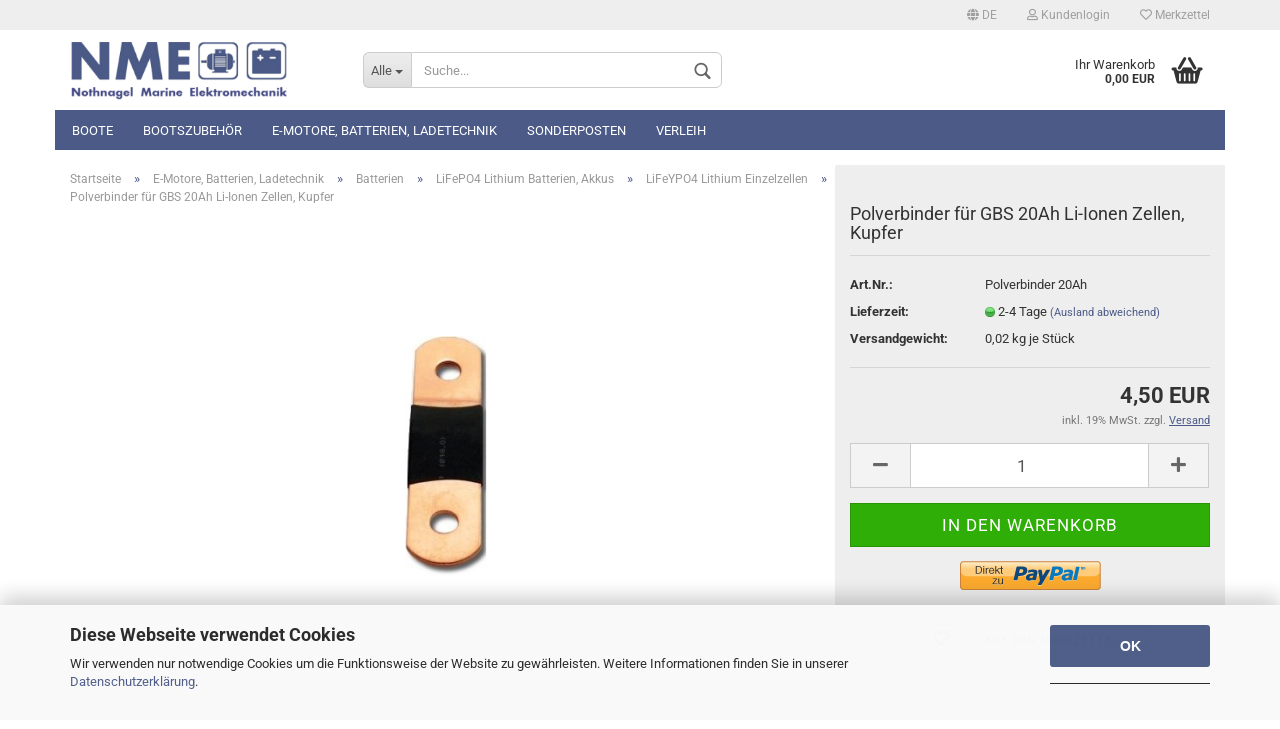

--- FILE ---
content_type: text/html; charset=utf-8
request_url: https://www.nothnagel-marine.de/product_info.php?info=p3852_polverbinder-fuer-gbs-20ah-li-ionen-zellen-kupfer.html
body_size: 13127
content:



	<!DOCTYPE html>
	<html xmlns="http://www.w3.org/1999/xhtml" dir="ltr" lang="de">
		
			<head>
				
						
					<!--
			
					=========================================================
					Shopsoftware by Gambio GmbH (c) 2005-2020 [www.gambio.de]
					=========================================================
			
					Gambio GmbH offers you highly scalable E-Commerce-Solutions and Services.
					The Shopsoftware is redistributable under the GNU General Public License (Version 2) [http://www.gnu.org/licenses/gpl-2.0.html].
					based on: E-Commerce Engine Copyright (c) 2006 xt:Commerce, created by Mario Zanier & Guido Winger and licensed under GNU/GPL.
					Information and contribution at http://www.xt-commerce.com
			
					=========================================================
					Please visit our website: www.gambio.de
					=========================================================
			
					-->
				

                

	

                    
                
	
				
					<meta name="viewport" content="width=device-width, initial-scale=1, minimum-scale=1.0, maximum-scale=1.0, user-scalable=no" />
				
	
				
					<meta http-equiv="Content-Type" content="text/html; charset=utf-8" />
		<meta name="language" content="de" />
		<meta name="keywords" content="Polverbinder für GBS 20Ah Li-Ionen Zellen,  Kupfer" />
		<meta name="description" content="Polverbinder für GBS 20Ah Li-Ionen Zellen,  Kupfer" />
		<title>Nothnagel-Marine-Berlin - Lithium Batterien für Caravan, Elektroboot u. Yacht - Polverbinder für GBS 20Ah Li-Ionen Zellen,  Kupfer</title>
		<meta property="og:title" content="Polverbinder f&uuml;r GBS 20Ah Li-Ionen Zellen,  Kupfer" />
		<meta property="og:site_name" content="Nothnagel-Marine-Berlin - Lithium Batterien f&uuml;r Caravan, Elektroboot u. Yacht" />
		<meta property="og:locale" content="de_DE" />
		<meta property="og:type" content="product" />
		<meta property="og:description" content="Polverbinder für GBS 20Ah Li-Ionen Zellen,  Kupfer, komplett mit Edelstahlschrauben und Federringunterlegscheiben
 " />
		<meta property="og:image" content="https://www.nothnagel-marine.de/images/product_images/info_images/3852_0.jpg" />

				

								
									

				
					<base href="https://www.nothnagel-marine.de/" />
				
	
				
											
							<link rel="shortcut icon" href="https://www.nothnagel-marine.de/images/logos/favicon.ico" type="image/x-icon" />
						
									
	
				
									
	
				
											
							<link id="main-css" type="text/css" rel="stylesheet" href="templates/Honeygrid/main.min.css?bust=1767734226" />
						
									
	
				
					<meta name="robots" content="index,follow" />
		<link rel="canonical" href="https://www.nothnagel-marine.de/product_info.php?language=de&amp;info=p3852_polverbinder-fuer-gbs-20ah-li-ionen-zellen---kupfer.html" />
		<meta property="og:url" content="https://www.nothnagel-marine.de/product_info.php?language=de&amp;info=p3852_polverbinder-fuer-gbs-20ah-li-ionen-zellen---kupfer.html">
		<link rel="alternate" hreflang="x-default" href="https://www.nothnagel-marine.de/product_info.php?language=de&amp;info=p3852_polverbinder-fuer-gbs-20ah-li-ionen-zellen---kupfer.html" />
		<link rel="alternate" hreflang="en" href="https://www.nothnagel-marine.de/product_info.php?language=en&amp;info=p3852_pole-connector-for-gbs-20ah-li-ion-cells--copper.html" />
		<link rel="alternate" hreflang="de" href="https://www.nothnagel-marine.de/product_info.php?language=de&amp;info=p3852_polverbinder-fuer-gbs-20ah-li-ionen-zellen---kupfer.html" />
		
				
	
				
									
				
				
									
			
			</head>
		
		
			<body class="page-product-info"
				  data-gambio-namespace="https://www.nothnagel-marine.de/templates/Honeygrid/assets/javascript/engine"
				  data-jse-namespace="https://www.nothnagel-marine.de/JSEngine/build"
				  data-gambio-controller="initialize"
				  data-gambio-widget="input_number responsive_image_loader transitions header image_maps modal history dropdown core_workarounds anchor"
				  data-input_number-separator=","
					>
		
				
					
				
		




	


	
	
		<div id="outer-wrapper" >
			
				<header id="header" class="navbar">
					
					
																													
																
						





	<div id="topbar-container">
								
		
					
		
		
			<div class="navbar-topbar">
				
					<nav data-gambio-widget="menu link_crypter" data-menu-switch-element-position="false" data-menu-events='{"desktop": ["click"], "mobile": ["click"]}' data-menu-ignore-class="dropdown-menu">
						<ul class="nav navbar-nav navbar-right">

														
							
															
							
							
															
							
							
															

							
															

							
															

															<li class="dropdown navbar-topbar-item first">
									
									
																					
												<a href="#" class="dropdown-toggle" data-toggle-hover="dropdown">

													
														<span class="language-code hidden-xs">
																															
																	<span class="fa fa-globe"></span>
																
																														de
														</span>
													
													
													
														<span class="visible-xs-block"><span class="fa fa-globe"></span>&nbsp;Sprache</span>
													
												</a>
											
																			
				
									<ul class="level_2 dropdown-menu arrow-top">
										<li class="arrow"></li>
										<li>
											
												<form action="/product_info.php?info=p3852_polverbinder-fuer-gbs-20ah-li-ionen-zellen-kupfer.html" method="POST" class="form-horizontal">
													
													
																													
																<div class="form-group">
																	<label for="language-select">Sprache auswählen</label>
																	
	<select name="language" class="form-control" id="language-select">
					
				<option value="de" selected="selected">Deutsch</option>
			
					
				<option value="en">English</option>
			
			</select>

																</div>
															
																											
													
													
																											
													
													
																											
													
													
														<div class="dropdown-footer row">
															<input type="submit" class="btn btn-primary btn-block" value="Speichern" title="Speichern" />
														</div>
													
													
													<input type="hidden" name="info" value="p3852_polverbinder-fuer-gbs-20ah-li-ionen-zellen-kupfer.html"/>
					
												</form>
											
										</li>
									</ul>
								</li>
														
							
																	
										<li class="dropdown navbar-topbar-item">
											<a title="Anmeldung" href="/product_info.php?info=p3852_polverbinder-fuer-gbs-20ah-li-ionen-zellen-kupfer.html#" class="dropdown-toggle" data-toggle-hover="dropdown"><span class="fa fa-user-o"></span>&nbsp;Kundenlogin</a>
											




	<ul class="dropdown-menu dropdown-menu-login arrow-top">
		
			<li class="arrow"></li>
		
		
		
			<li class="dropdown-header hidden-xs">Kundenlogin</li>
		
		
		
			<li>
				<form action="https://www.nothnagel-marine.de/login.php?action=process" method="post" class="form-horizontal">
					<input type="hidden" name="return_url" value="https://www.nothnagel-marine.de/product_info.php?info=p3852_polverbinder-fuer-gbs-20ah-li-ionen-zellen-kupfer.html">
					<input type="hidden" name="return_url_hash" value="d607dd5cbea43f4b0b144995b63c135d4d272dcd330268c5204e3ec0f51ffab2">
					
						<div class="form-group">
							<input autocomplete="username" type="email" id="box-login-dropdown-login-username" class="form-control" placeholder="E-Mail" name="email_address" />
						</div>
					
					
						<div class="form-group">
							<input autocomplete="current-password" type="password" id="box-login-dropdown-login-password" class="form-control" placeholder="Passwort" name="password" />
						</div>
					
					
						<div class="dropdown-footer row">
							
	
								
									<input type="submit" class="btn btn-primary btn-block" value="Anmelden" />
								
								<ul>
									
										<li>
											<a title="Konto erstellen" href="https://www.nothnagel-marine.de/shop.php?do=CreateRegistree">
												Konto erstellen
											</a>
										</li>
									
									
										<li>
											<a title="Passwort vergessen?" href="https://www.nothnagel-marine.de/password_double_opt.php">
												Passwort vergessen?
											</a>
										</li>
									
								</ul>
							
	

	
						</div>
					
				</form>
			</li>
		
	</ul>


										</li>
									
															

							
																	
										<li class="navbar-topbar-item">
											<a href="https://www.nothnagel-marine.de/wish_list.php" title="Merkzettel anzeigen"><span class="fa fa-heart-o"></span>&nbsp;Merkzettel</a>
										</li>
									
															

							
						</ul>
					</nav>
				
			</div>
		
	</div>


					
			
					
						<div class="inside">
				
							<div class="row">
					
								
																																									
									<div class="navbar-header" data-gambio-widget="mobile_menu">
																					
													
		<div id="navbar-brand" class="navbar-brand">
			<a href="https://www.nothnagel-marine.de/" title="Nothnagel-Marine-Berlin - Lithium Batterien für Caravan, Elektroboot u. Yacht">
				<img class="img-responsive" src="https://www.nothnagel-marine.de/images/logos/nme-logo_300x83_logo.png" alt="Nothnagel-Marine-Berlin - Lithium Batterien für Caravan, Elektroboot u. Yacht-Logo">
			</a>
		</div>
	
											
																				
											
	
	
			
	
		<button type="button" class="navbar-toggle" data-mobile_menu-target="#categories .navbar-collapse"
		        data-mobile_menu-body-class="categories-open" data-mobile_menu-toggle-content-visibility>
			<i class="gm-menu"></i>
		</button>
	
	
	
		<button type="button" class="navbar-toggle cart-icon" data-mobile_menu-location="shopping_cart.php">
			<i class="gm-cart-basket"></i>
			<span class="cart-products-count hidden">
				0
			</span>
		</button>
	
	
			
			<button type="button" class="navbar-toggle" data-mobile_menu-target=".navbar-search" data-mobile_menu-body-class="search-open"
					data-mobile_menu-toggle-content-visibility>
				<i class="gm-search"></i>
			</button>
		
	
										
									</div>
								
								
								
																			






	<div class="navbar-search collapse">
		
		
						<p class="navbar-search-header dropdown-header">Suche</p>
		
		
		
			<form action="advanced_search_result.php" method="get" data-gambio-widget="live_search">
		
				<div class="navbar-search-input-group input-group">
					<div class="navbar-search-input-group-btn input-group-btn custom-dropdown" data-dropdown-trigger-change="false" data-dropdown-trigger-no-change="false">
						
						
							<button type="button" class="btn btn-default dropdown-toggle" data-toggle="dropdown" aria-haspopup="true" aria-expanded="false">
								<span class="dropdown-name">Alle</span> <span class="caret"></span>
							</button>
						
						
						
															
									<ul class="dropdown-menu">
																				
												<li><a href="#" data-rel="0">Alle</a></li>
											
																							
													<li><a href="#" data-rel="220">Sonderposten</a></li>
												
																							
													<li><a href="#" data-rel="253">E-Motore, Batterien, Ladetechnik</a></li>
												
																							
													<li><a href="#" data-rel="316">Bootszubehör</a></li>
												
																							
													<li><a href="#" data-rel="317">Boote</a></li>
												
																							
													<li><a href="#" data-rel="318">Verleih</a></li>
												
																														</ul>
								
													
						
						
															
									<select name="categories_id">
										<option value="0">Alle</option>
																																	
													<option value="220">Sonderposten</option>
												
																							
													<option value="253">E-Motore, Batterien, Ladetechnik</option>
												
																							
													<option value="316">Bootszubehör</option>
												
																							
													<option value="317">Boote</option>
												
																							
													<option value="318">Verleih</option>
												
																														</select>
								
													
						
					</div>

					
					<button type="submit" class="gm-search form-control-feedback"></button>
					

					<input type="text" name="keywords" placeholder="Suche..." class="form-control search-input" autocomplete="off" />
					
				</div>
		
				
									<input type="hidden" value="1" name="inc_subcat" />
								
				
					<div class="navbar-search-footer visible-xs-block">
						
							<button class="btn btn-primary btn-block" type="submit">
								Suche...
							</button>
						
						
							<a href="advanced_search.php" class="btn btn-default btn-block" title="Erweiterte Suche">
								Erweiterte Suche
							</a>
						
					</div>
				
				
				<div class="search-result-container"></div>
		
			</form>
		
	</div>


																	
							
								
																			
											
	<div class="custom-container">
		
			<div class="inside">
				
											
							<!--&nbsp;-->
						
									
			</div>
		
	</div>
										
																	
							
								
																			
																						


	<nav id="cart-container" class="navbar-cart" data-gambio-widget="menu cart_dropdown" data-menu-switch-element-position="false">
		
			<ul class="cart-container-inner">
				
					<li>
						<a href="https://www.nothnagel-marine.de/shopping_cart.php" class="dropdown-toggle">
							
								<i class="gm-cart-basket"></i>
								<span class="cart">
									Ihr Warenkorb<br />
									<span class="products">
										0,00 EUR
									</span>
								</span>
							
							
																	<span class="cart-products-count hidden">
										
									</span>
															
						</a>
						
						



	<ul class="dropdown-menu arrow-top cart-dropdown cart-empty">
		
			<li class="arrow"></li>
		
	
		
					
	
		
			<li class="cart-dropdown-inside">
		
				
									
				
									
						<div class="cart-empty">
							Sie haben noch keine Artikel in Ihrem Warenkorb.
						</div>
					
								
			</li>
		
	</ul>

					</li>
				
			</ul>
		
	</nav>

										
																	
				
							</div>
							
						</div>
					
			
					
					
					



					
						<noscript>
							<div class="alert alert-danger noscript-notice">
								JavaScript ist in Ihrem Browser deaktiviert. Aktivieren Sie JavaScript, um alle Funktionen des Shops nutzen und alle Inhalte sehen zu können.
							</div>
						</noscript>
					
					
					
													
																


	<div id="categories">
		<div class="navbar-collapse collapse">
			
				<nav class="navbar-default navbar-categories" data-gambio-widget="menu">
					
						<ul class="level-1 nav navbar-nav">
							 
															
									<li class="dropdown level-1-child" data-id="317">
										
											<a class="dropdown-toggle" href="https://www.nothnagel-marine.de/?cat=c317_Boote-boote.html" title="Boote">
												
													Boote
												
																							</a>
										
										
										
																							
													<ul data-level="2" class="level-2 dropdown-menu dropdown-menu-child">
														
															<li class="enter-category hidden-sm hidden-md hidden-lg hide-more">
																
																	<a class="dropdown-toggle" href="https://www.nothnagel-marine.de/?cat=c317_Boote-boote.html" title="Boote">
																		
																			Boote anzeigen
																		
																	</a>
																
															</li>
														
														
																																																																																																																																																			
																													
																															
																	<li class="level-2-child">
																		<a href="https://www.nothnagel-marine.de/?cat=c257_Elektroboote--PEHN--E-Boote-elektroboote-pehn-e-boote.html" title="Elektroboote, PEHN- E-Boote">
																			Elektroboote, PEHN- E-Boote
																		</a>
																																			</li>
																
																															
																	<li class="level-2-child">
																		<a href="https://www.nothnagel-marine.de/?cat=c249_Sport-Ruderboote-sport-ruderboote.html" title="Sport-Ruderboote">
																			Sport-Ruderboote
																		</a>
																																			</li>
																
																													
																												
														
															<li class="enter-category hidden-more hidden-xs">
																<a class="dropdown-toggle col-xs-6"
																   href="https://www.nothnagel-marine.de/?cat=c317_Boote-boote.html"
																   title="Boote">Boote anzeigen</a>
							
																<span class="close-menu-container col-xs-6">
																	<span class="close-flyout">
																		<i class="fa fa-close"></i>
																	</span>
																</span>
															</li>
														
													
													</ul>
												
																					
										
									</li>
								
															
									<li class="dropdown level-1-child" data-id="316">
										
											<a class="dropdown-toggle" href="https://www.nothnagel-marine.de/?cat=c316_Bootszubehoer-bootszubehoer.html" title="Bootszubehör">
												
													Bootszubehör
												
																							</a>
										
										
										
																							
													<ul data-level="2" class="level-2 dropdown-menu dropdown-menu-child">
														
															<li class="enter-category hidden-sm hidden-md hidden-lg hide-more">
																
																	<a class="dropdown-toggle" href="https://www.nothnagel-marine.de/?cat=c316_Bootszubehoer-bootszubehoer.html" title="Bootszubehör">
																		
																			Bootszubehör anzeigen
																		
																	</a>
																
															</li>
														
														
																																																																																																																																																																																																																																																																																																																																							
																													
																															
																	<li class="dropdown level-2-child">
																		<a href="https://www.nothnagel-marine.de/?cat=c197_Antifouling--Lack--Farbe-antifouling-lack-farbe.html" title="Antifouling, Lack, Farbe">
																			Antifouling, Lack, Farbe
																		</a>
																																					<ul  data-level="3" class="level-3 dropdown-menu dropdown-menu-child">
																				<li class="enter-category">
																					<a href="https://www.nothnagel-marine.de/?cat=c197_Antifouling--Lack--Farbe-antifouling-lack-farbe.html" title="Antifouling, Lack, Farbe" class="dropdown-toggle">
																						Antifouling, Lack, Farbe anzeigen
																					</a>
																				</li>
																																									
																						<li class="level-3-child">
																							<a href="https://www.nothnagel-marine.de/?cat=c237_Hansa-Antifouling-u--Primer-hansa-antifouling-u-primer.html" title="Hansa Antifouling u. Primer">
																								Hansa Antifouling u. Primer
																							</a>
																						</li>
																					
																																									
																						<li class="level-3-child">
																							<a href="https://www.nothnagel-marine.de/?cat=c215_Seajet-Antifouling-seajet-antifouling.html" title="Seajet Antifouling">
																								Seajet Antifouling
																							</a>
																						</li>
																					
																																									
																						<li class="level-3-child">
																							<a href="https://www.nothnagel-marine.de/?cat=c217_Seajet-Primer-seajet-primer.html" title="Seajet Primer">
																								Seajet Primer
																							</a>
																						</li>
																					
																																							</ul>
																																			</li>
																
																															
																	<li class="level-2-child">
																		<a href="https://www.nothnagel-marine.de/?cat=c242_Aussenborder-Trolley-aussenborder-trolley.html" title="Aussenborder Trolley">
																			Aussenborder Trolley
																		</a>
																																			</li>
																
																															
																	<li class="level-2-child">
																		<a href="https://www.nothnagel-marine.de/?cat=c177_Boots-Persenning-boots-persenning.html" title="Boots-Persenning">
																			Boots-Persenning
																		</a>
																																			</li>
																
																															
																	<li class="level-2-child">
																		<a href="https://www.nothnagel-marine.de/?cat=c179_Persenning-Zubehoer-persenning-zubehoer.html" title="Persenning Zubehör">
																			Persenning Zubehör
																		</a>
																																			</li>
																
																															
																	<li class="dropdown level-2-child">
																		<a href="https://www.nothnagel-marine.de/?cat=c290_Wasseraufbereitung-wasseraufbereitung.html" title="Wasseraufbereitung">
																			Wasseraufbereitung
																		</a>
																																					<ul  data-level="3" class="level-3 dropdown-menu dropdown-menu-child">
																				<li class="enter-category">
																					<a href="https://www.nothnagel-marine.de/?cat=c290_Wasseraufbereitung-wasseraufbereitung.html" title="Wasseraufbereitung" class="dropdown-toggle">
																						Wasseraufbereitung anzeigen
																					</a>
																				</li>
																																									
																						<li class="level-3-child">
																							<a href="https://www.nothnagel-marine.de/?cat=c247_Katadyn-Entsalzer-katadyn-entsalzer.html" title="Katadyn Entsalzer">
																								Katadyn Entsalzer
																							</a>
																						</li>
																					
																																									
																						<li class="level-3-child">
																							<a href="https://www.nothnagel-marine.de/?cat=c245_Katadyn-Wasserfilter-katadyn-wasserfilter.html" title="Katadyn Wasserfilter">
																								Katadyn Wasserfilter
																							</a>
																						</li>
																					
																																									
																						<li class="level-3-child">
																							<a href="https://www.nothnagel-marine.de/?cat=c231_Wasserfilter-wasserfilter.html" title="Wasserfilter">
																								Wasserfilter
																							</a>
																						</li>
																					
																																							</ul>
																																			</li>
																
																													
																												
														
															<li class="enter-category hidden-more hidden-xs">
																<a class="dropdown-toggle col-xs-6"
																   href="https://www.nothnagel-marine.de/?cat=c316_Bootszubehoer-bootszubehoer.html"
																   title="Bootszubehör">Bootszubehör anzeigen</a>
							
																<span class="close-menu-container col-xs-6">
																	<span class="close-flyout">
																		<i class="fa fa-close"></i>
																	</span>
																</span>
															</li>
														
													
													</ul>
												
																					
										
									</li>
								
															
									<li class="dropdown level-1-child" data-id="253">
										
											<a class="dropdown-toggle" href="https://www.nothnagel-marine.de/?cat=c253_E-Motore--Batterien--Ladetechnik-e-motore-batterien-ladetechnik.html" title="E-Motore, Batterien, Ladetechnik">
												
													E-Motore, Batterien, Ladetechnik
												
																							</a>
										
										
										
																							
													<ul data-level="2" class="level-2 dropdown-menu dropdown-menu-child">
														
															<li class="enter-category hidden-sm hidden-md hidden-lg hide-more">
																
																	<a class="dropdown-toggle" href="https://www.nothnagel-marine.de/?cat=c253_E-Motore--Batterien--Ladetechnik-e-motore-batterien-ladetechnik.html" title="E-Motore, Batterien, Ladetechnik">
																		
																			E-Motore, Batterien, Ladetechnik anzeigen
																		
																	</a>
																
															</li>
														
														
																																																																																																																																																																																																															
																													
																															
																	<li class="dropdown level-2-child">
																		<a href="https://www.nothnagel-marine.de/?cat=c321_Elektromotore-elektromotore.html" title="Elektromotore">
																			Elektromotore
																		</a>
																																					<ul  data-level="3" class="level-3 dropdown-menu dropdown-menu-child">
																				<li class="enter-category">
																					<a href="https://www.nothnagel-marine.de/?cat=c321_Elektromotore-elektromotore.html" title="Elektromotore" class="dropdown-toggle">
																						Elektromotore anzeigen
																					</a>
																				</li>
																																									
																						<li class="level-3-child">
																							<a href="https://www.nothnagel-marine.de/?cat=c324_Motenergy-motenergy.html" title="Motenergy">
																								Motenergy
																							</a>
																						</li>
																					
																																									
																						<li class="level-3-child">
																							<a href="https://www.nothnagel-marine.de/?cat=c258_Aquamot-Elektro-Bootsmotore-aquamot-elektro-bootsmotore.html" title="Aquamot Elektro Bootsmotore">
																								Aquamot Elektro Bootsmotore
																							</a>
																						</li>
																					
																																									
																						<li class="level-3-child">
																							<a href="https://www.nothnagel-marine.de/?cat=c304_E-Tech-Elektro-Bootsmotore-e-tech-elektro-bootsmotore.html" title="E-Tech Elektro Bootsmotore">
																								E-Tech Elektro Bootsmotore
																							</a>
																						</li>
																					
																																									
																						<li class="level-3-child">
																							<a href="https://www.nothnagel-marine.de/?cat=c307_ePropulsion-Elektro-Bootsmotore-epropulsion-elektro-bootsmotore.html" title="ePropulsion Elektro Bootsmotore">
																								ePropulsion Elektro Bootsmotore
																							</a>
																						</li>
																					
																																									
																						<li class="level-3-child">
																							<a href="https://www.nothnagel-marine.de/?cat=c256_Torqeedo-Elektro-Aussenborder-torqeedo-elektro-aussenborder.html" title="Torqeedo Elektro Aussenborder">
																								Torqeedo Elektro Aussenborder
																							</a>
																						</li>
																					
																																									
																						<li class="level-3-child">
																							<a href="https://www.nothnagel-marine.de/?cat=c273_Haswing-Elektro-Aussenborder-haswing-elektro-aussenborder.html" title="Haswing Elektro Aussenborder">
																								Haswing Elektro Aussenborder
																							</a>
																						</li>
																					
																																									
																						<li class="level-3-child">
																							<a href="https://www.nothnagel-marine.de/?cat=c268_Intermotor-Elektro-Aussenborder-intermotor-elektro-aussenborder.html" title="Intermotor Elektro Aussenborder">
																								Intermotor Elektro Aussenborder
																							</a>
																						</li>
																					
																																									
																						<li class="level-3-child">
																							<a href="https://www.nothnagel-marine.de/?cat=c274_Karvin-Elektro-Aussenborder-karvin-elektro-aussenborder.html" title="Karvin Elektro Aussenborder">
																								Karvin Elektro Aussenborder
																							</a>
																						</li>
																					
																																									
																						<li class="level-3-child">
																							<a href="https://www.nothnagel-marine.de/?cat=c283_Piktronik-Ladegeraete--E-Antriebe-piktronik-ladegeraete-e-antriebe.html" title="Piktronik Ladegeräte, E-Antriebe">
																								Piktronik Ladegeräte, E-Antriebe
																							</a>
																						</li>
																					
																																									
																						<li class="level-3-child">
																							<a href="https://www.nothnagel-marine.de/?cat=c281_RiPower-Elektro-Aussenborder-ripower-elektro-aussenborder.html" title="RiPower Elektro Aussenborder">
																								RiPower Elektro Aussenborder
																							</a>
																						</li>
																					
																																							</ul>
																																			</li>
																
																															
																	<li class="dropdown level-2-child">
																		<a href="https://www.nothnagel-marine.de/?cat=c320_Batterien-batterien.html" title="Batterien">
																			Batterien
																		</a>
																																					<ul  data-level="3" class="level-3 dropdown-menu dropdown-menu-child">
																				<li class="enter-category">
																					<a href="https://www.nothnagel-marine.de/?cat=c320_Batterien-batterien.html" title="Batterien" class="dropdown-toggle">
																						Batterien anzeigen
																					</a>
																				</li>
																																									
																						<li class="level-3-child">
																							<a href="https://www.nothnagel-marine.de/?cat=c323_Li-Ion---NCM--NCA-Batterien-li-ion-ncm-nca-batterien.html" title="Li-Ion , NCM, NCA Batterien">
																								Li-Ion , NCM, NCA Batterien
																							</a>
																						</li>
																					
																																									
																						<li class="level-3-child">
																							<a href="https://www.nothnagel-marine.de/?cat=c255_LiFePO4-Lithium-Batterien--Akkus-lifepo4-lithium-batterien-akkus.html" title="LiFePO4 Lithium Batterien, Akkus">
																								LiFePO4 Lithium Batterien, Akkus
																							</a>
																						</li>
																					
																																									
																						<li class="level-3-child">
																							<a href="https://www.nothnagel-marine.de/?cat=c286_Zenith-Aquamot-Antriebsbatterien-zenith-aquamot-antriebsbatterien.html" title="Zenith,Aquamot Antriebsbatterien">
																								Zenith,Aquamot Antriebsbatterien
																							</a>
																						</li>
																					
																																							</ul>
																																			</li>
																
																															
																	<li class="dropdown level-2-child">
																		<a href="https://www.nothnagel-marine.de/?cat=c319_Ladetechnik---Zubehoer-ladetechnik-zubehoer.html" title="Ladetechnik + Zubehör">
																			Ladetechnik + Zubehör
																		</a>
																																					<ul  data-level="3" class="level-3 dropdown-menu dropdown-menu-child">
																				<li class="enter-category">
																					<a href="https://www.nothnagel-marine.de/?cat=c319_Ladetechnik---Zubehoer-ladetechnik-zubehoer.html" title="Ladetechnik + Zubehör" class="dropdown-toggle">
																						Ladetechnik + Zubehör anzeigen
																					</a>
																				</li>
																																									
																						<li class="level-3-child">
																							<a href="https://www.nothnagel-marine.de/?cat=c291_LiFePO4-Lithium-Balancer-lifepo4-lithium-balancer.html" title="LiFePO4 Lithium Balancer">
																								LiFePO4 Lithium Balancer
																							</a>
																						</li>
																					
																																									
																						<li class="level-3-child">
																							<a href="https://www.nothnagel-marine.de/?cat=c265_LiFePO4-Lithium-BMS-Systeme-lifepo4-lithium-bms-systeme.html" title="LiFePO4 Lithium BMS Systeme">
																								LiFePO4 Lithium BMS Systeme
																							</a>
																						</li>
																					
																																									
																						<li class="level-3-child">
																							<a href="https://www.nothnagel-marine.de/?cat=c267_LiFePO4-Lithium-Ladegeraete-lifepo4-lithium-ladegeraete.html" title="LiFePO4 Lithium Ladegeräte">
																								LiFePO4 Lithium Ladegeräte
																							</a>
																						</li>
																					
																																									
																						<li class="level-3-child">
																							<a href="https://www.nothnagel-marine.de/?cat=c263_Batterieschutz--Tiefentladeschut-batterieschutz-tiefentladeschut.html" title="Batterieschutz, Tiefentladeschut">
																								Batterieschutz, Tiefentladeschut
																							</a>
																						</li>
																					
																																									
																						<li class="level-3-child">
																							<a href="https://www.nothnagel-marine.de/?cat=c293_LiFePO4-Lithium-Solarladeregler-lifepo4-lithium-solarladeregler.html" title="LiFePO4 Lithium Solarladeregler">
																								LiFePO4 Lithium Solarladeregler
																							</a>
																						</li>
																					
																																									
																						<li class="level-3-child">
																							<a href="https://www.nothnagel-marine.de/?cat=c294_LiFePO4-Kapazitaetsanzeigen-lifepo4-kapazitaetsanzeigen.html" title="LiFePO4 Kapazitätsanzeigen">
																								LiFePO4 Kapazitätsanzeigen
																							</a>
																						</li>
																					
																																									
																						<li class="level-3-child">
																							<a href="https://www.nothnagel-marine.de/?cat=c312_Relais--Schuetz--SSR-relais-schuetz-ssr.html" title="Relais, Schütz, SSR">
																								Relais, Schütz, SSR
																							</a>
																						</li>
																					
																																									
																						<li class="level-3-child">
																							<a href="https://www.nothnagel-marine.de/?cat=c262_Stecker--Sicherungen--Kabel-stecker-sicherungen-kabel.html" title="Stecker, Sicherungen, Kabel">
																								Stecker, Sicherungen, Kabel
																							</a>
																						</li>
																					
																																									
																						<li class="level-3-child">
																							<a href="https://www.nothnagel-marine.de/?cat=c280_Noalox-Antioxidationsmittel-noalox-antioxidationsmittel.html" title="Noalox Antioxidationsmittel">
																								Noalox Antioxidationsmittel
																							</a>
																						</li>
																					
																																							</ul>
																																			</li>
																
																													
																												
														
															<li class="enter-category hidden-more hidden-xs">
																<a class="dropdown-toggle col-xs-6"
																   href="https://www.nothnagel-marine.de/?cat=c253_E-Motore--Batterien--Ladetechnik-e-motore-batterien-ladetechnik.html"
																   title="E-Motore, Batterien, Ladetechnik">E-Motore, Batterien, Ladetechnik anzeigen</a>
							
																<span class="close-menu-container col-xs-6">
																	<span class="close-flyout">
																		<i class="fa fa-close"></i>
																	</span>
																</span>
															</li>
														
													
													</ul>
												
																					
										
									</li>
								
															
									<li class="dropdown level-1-child" data-id="220">
										
											<a class="dropdown-toggle" href="https://www.nothnagel-marine.de/?cat=c220_Sonderposten-Sonderposten--Einzelstuecke--LFP--Li-Ion--BMS.html" title="Sonderposten">
												
													Sonderposten
												
																							</a>
										
										
										
																							
													<ul data-level="2" class="level-2 dropdown-menu dropdown-menu-child">
														
															<li class="enter-category hidden-sm hidden-md hidden-lg hide-more">
																
																	<a class="dropdown-toggle" href="https://www.nothnagel-marine.de/?cat=c220_Sonderposten-Sonderposten--Einzelstuecke--LFP--Li-Ion--BMS.html" title="Sonderposten">
																		
																			Sonderposten anzeigen
																		
																	</a>
																
															</li>
														
														
																																																																																																																																																																																																															
																													
																															
																	<li class="level-2-child">
																		<a href="https://www.nothnagel-marine.de/?cat=c252_Caravan--Abdeckplanen-caravan-abdeckplanen.html" title="Caravan  Abdeckplanen">
																			Caravan  Abdeckplanen
																		</a>
																																			</li>
																
																															
																	<li class="level-2-child">
																		<a href="https://www.nothnagel-marine.de/?cat=c325_Computertechnik-refurbished-Futro-S920-Fujitsu-Thin-Clients.html" title="Computertechnik refurbished">
																			Computertechnik refurbished
																		</a>
																																			</li>
																
																															
																	<li class="level-2-child">
																		<a href="https://www.nothnagel-marine.de/?cat=c272_Lithium-Batterien--Einzelzellen--BMS-Lithium-Batterien--Einzelzellen--BMS.html" title="Lithium Batterien, Einzelzellen, BMS">
																			Lithium Batterien, Einzelzellen, BMS
																		</a>
																																			</li>
																
																													
																												
														
															<li class="enter-category hidden-more hidden-xs">
																<a class="dropdown-toggle col-xs-6"
																   href="https://www.nothnagel-marine.de/?cat=c220_Sonderposten-Sonderposten--Einzelstuecke--LFP--Li-Ion--BMS.html"
																   title="Sonderposten">Sonderposten anzeigen</a>
							
																<span class="close-menu-container col-xs-6">
																	<span class="close-flyout">
																		<i class="fa fa-close"></i>
																	</span>
																</span>
															</li>
														
													
													</ul>
												
																					
										
									</li>
								
															
									<li class="dropdown level-1-child" data-id="318">
										
											<a class="dropdown-toggle" href="https://www.nothnagel-marine.de/?cat=c318_Verleih-verleih.html" title="Verleih">
												
													Verleih
												
																							</a>
										
										
										
																							
													<ul data-level="2" class="level-2 dropdown-menu dropdown-menu-child">
														
															<li class="enter-category hidden-sm hidden-md hidden-lg hide-more">
																
																	<a class="dropdown-toggle" href="https://www.nothnagel-marine.de/?cat=c318_Verleih-verleih.html" title="Verleih">
																		
																			Verleih anzeigen
																		
																	</a>
																
															</li>
														
														
																																																																																																																																																			
																													
																															
																	<li class="level-2-child">
																		<a href="https://www.nothnagel-marine.de/?cat=c244_Aussenborder-Verleih-aussenborder-verleih.html" title="Außenborder Verleih">
																			Außenborder Verleih
																		</a>
																																			</li>
																
																															
																	<li class="level-2-child">
																		<a href="https://www.nothnagel-marine.de/?cat=c243_Bootsverleih-Berlin-bootsverleih-berlin.html" title="Bootsverleih Berlin">
																			Bootsverleih Berlin
																		</a>
																																			</li>
																
																													
																												
														
															<li class="enter-category hidden-more hidden-xs">
																<a class="dropdown-toggle col-xs-6"
																   href="https://www.nothnagel-marine.de/?cat=c318_Verleih-verleih.html"
																   title="Verleih">Verleih anzeigen</a>
							
																<span class="close-menu-container col-xs-6">
																	<span class="close-flyout">
																		<i class="fa fa-close"></i>
																	</span>
																</span>
															</li>
														
													
													</ul>
												
																					
										
									</li>
								
														
							
							
							
								<li class="dropdown dropdown-more" style="display: none">
									<a class="dropdown-toggle" href="#" title="">
										Weitere
									</a>
									<ul class="level-2 dropdown-menu ignore-menu"></ul>
								</li>
							
			
						</ul>
					
				</nav>
			
		</div>
	</div>

							
											
			
				</header>
			
		
			
				
				
		
			
				<div id="wrapper">
					<div class="row">
						
						
							<div id="main">
								<div class="main-inside">
									
										
	
			<script type="application/ld+json">{"@context":"https:\/\/schema.org","@type":"BreadcrumbList","itemListElement":[{"@type":"ListItem","position":1,"name":"Startseite","item":"https:\/\/www.nothnagel-marine.de\/"},{"@type":"ListItem","position":2,"name":"E-Motore, Batterien, Ladetechnik","item":"https:\/\/www.nothnagel-marine.de\/?cat=c253_E-Motore--Batterien--Ladetechnik-e-motore-batterien-ladetechnik.html"},{"@type":"ListItem","position":3,"name":"Batterien","item":"https:\/\/www.nothnagel-marine.de\/?cat=c320_Batterien-batterien.html"},{"@type":"ListItem","position":4,"name":"LiFePO4 Lithium Batterien, Akkus","item":"https:\/\/www.nothnagel-marine.de\/?cat=c255_LiFePO4-Lithium-Batterien--Akkus-lifepo4-lithium-batterien-akkus.html"},{"@type":"ListItem","position":5,"name":"LiFeYPO4 Lithium Einzelzellen","item":"https:\/\/www.nothnagel-marine.de\/?cat=c287_LiFeYPO4-Lithium-Einzelzellen-lifeypo4-lithium-einzelzellen.html"},{"@type":"ListItem","position":6,"name":"Polverbinder f\u00fcr GBS 20Ah Li-Ionen Zellen,  Kupfer","item":"https:\/\/www.nothnagel-marine.de\/product_info.php?info=p3852_polverbinder-fuer-gbs-20ah-li-ionen-zellen-kupfer.html"}]}</script>
	    
		<div id="breadcrumb_navi">
            				<span class="breadcrumbEntry">
													<a href="https://www.nothnagel-marine.de/" class="headerNavigation">
								<span>Startseite</span>
							</a>
											</span>
                <span class="breadcrumbSeparator"> &raquo; </span>            				<span class="breadcrumbEntry">
													<a href="https://www.nothnagel-marine.de/?cat=c253_E-Motore--Batterien--Ladetechnik-e-motore-batterien-ladetechnik.html" class="headerNavigation">
								<span>E-Motore, Batterien, Ladetechnik</span>
							</a>
											</span>
                <span class="breadcrumbSeparator"> &raquo; </span>            				<span class="breadcrumbEntry">
													<a href="https://www.nothnagel-marine.de/?cat=c320_Batterien-batterien.html" class="headerNavigation">
								<span>Batterien</span>
							</a>
											</span>
                <span class="breadcrumbSeparator"> &raquo; </span>            				<span class="breadcrumbEntry">
													<a href="https://www.nothnagel-marine.de/?cat=c255_LiFePO4-Lithium-Batterien--Akkus-lifepo4-lithium-batterien-akkus.html" class="headerNavigation">
								<span>LiFePO4 Lithium Batterien, Akkus</span>
							</a>
											</span>
                <span class="breadcrumbSeparator"> &raquo; </span>            				<span class="breadcrumbEntry">
													<a href="https://www.nothnagel-marine.de/?cat=c287_LiFeYPO4-Lithium-Einzelzellen-lifeypo4-lithium-einzelzellen.html" class="headerNavigation">
								<span>LiFeYPO4 Lithium Einzelzellen</span>
							</a>
											</span>
                <span class="breadcrumbSeparator"> &raquo; </span>            				<span class="breadcrumbEntry">
													<span>Polverbinder für GBS 20Ah Li-Ionen Zellen,  Kupfer</span>
                        					</span>
                            		</div>
    


									
									
																			
									




	
		
	

			<script type="application/ld+json">
			{"@context":"http:\/\/schema.org","@type":"Product","name":"Polverbinder f\u00fcr GBS 20Ah Li-Ionen Zellen,  Kupfer","description":"Polverbinder f&uuml;r GBS 20Ah Li-Ionen Zellen,&nbsp; Kupfer, komplett mit Edelstahlschrauben und Federringunterlegscheiben  &nbsp;","image":["https:\/\/www.nothnagel-marine.de\/images\/product_images\/info_images\/3852_0.jpg"],"url":"https:\/\/www.nothnagel-marine.de\/product_info.php?info=p3852_polverbinder-fuer-gbs-20ah-li-ionen-zellen---kupfer.html&amp;no_boost=1","itemCondition":"NewCondition","offers":{"@type":"Offer","availability":"InStock","price":"4.50","priceCurrency":"EUR","priceSpecification":{"@type":"http:\/\/schema.org\/PriceSpecification","price":"4.50","priceCurrency":"EUR","valueAddedTaxIncluded":true},"url":"https:\/\/www.nothnagel-marine.de\/product_info.php?info=p3852_polverbinder-fuer-gbs-20ah-li-ionen-zellen---kupfer.html&amp;no_boost=1","priceValidUntil":"2100-01-01 00:00:00"},"model":"Polverbinder 20Ah","sku":"Polverbinder 20Ah","manufacturer":{"@type":"Organization","name":"Nothnagel-Marine"}}
		</script>
	
	<div class="product-info product-info-default row">
		
		
			
	<div id="product_image_layer">
	
		<div class="product-info-layer-image">
			<div class="product-info-image-inside">
													

	
			
	
	<div>
		<div id="product-info-layer-image" class="swiper-container" data-gambio-_widget="swiper" data-swiper-target="" data-swiper-controls="#product-info-layer-thumbnails" data-swiper-slider-options='{"breakpoints": [], "pagination": ".js-product-info-layer-image-pagination", "nextButton": ".js-product-info-layer-image-button-next", "prevButton": ".js-product-info-layer-image-button-prev", "effect": "fade", "autoplay": null, "initialSlide": ""}' >
			<div class="swiper-wrapper" >
			
				
											
															
																	

								
																			
																					
																	

								
									
			<div class="swiper-slide" >
				<div class="swiper-slide-inside ">
									
						<img class="img-responsive"
								 style="margin-top: 20px;"																src="images/product_images/popup_images/3852_0.jpg"
								 alt="Polverbinder für GBS 20Ah Li-Ionen Zellen,  Kupfer"								 title="Polverbinder für GBS 20Ah Li-Ionen Zellen,  Kupfer"								 data-magnifier-src="images/product_images/original_images/3852_0.jpg"						/>
					
							</div>
			
			</div>
	
								
													
									
			</div>
			
			
				<script type="text/mustache">
					<template>
						
							{{#.}}
								<div class="swiper-slide {{className}}">
									<div class="swiper-slide-inside">
										<img {{{srcattr}}} alt="{{title}}" title="{{title}}" />
									</div>
								</div>
							{{/.}}
						
					</template>
				</script>
			
			
	</div>
	
	
			
			
	</div>
	
	
			

											</div>
		</div>
	
							
	</div>
		

		
			<div class="product-info-content col-xs-12">

				
					<div class="row">
						
						
							<div class="product-info-title-mobile  col-xs-12 visible-xs-block visible-sm-block">
								
									<span>Polverbinder für GBS 20Ah Li-Ionen Zellen,  Kupfer</span>
								

								
									<div>
																			</div>
								
							</div>
						

						
							
						

						
															
									<div class="product-info-stage col-xs-12 col-md-8 centered">

										
												
		<div class="product-info-image has-zoom" data-gambio-widget="image_gallery_lightbox magnifier" data-magnifier-target=".magnifier-target">
			<div class="product-info-image-inside">
				

	
			
	
	<div>
		<div id="product_image_swiper" class="swiper-container" data-gambio-widget="swiper" data-swiper-target="" data-swiper-controls="#product_thumbnail_swiper, #product_thumbnail_swiper_mobile" data-swiper-slider-options='{"breakpoints": [], "pagination": ".js-product_image_swiper-pagination", "nextButton": ".js-product_image_swiper-button-next", "prevButton": ".js-product_image_swiper-button-prev", "effect": "fade", "autoplay": null}' >
			<div class="swiper-wrapper" >
			
				
											
															
																	

								
																	

								
									
			<div class="swiper-slide" >
				<div class="swiper-slide-inside ">
									
						<a
							href="images/product_images/original_images/3852_0.jpg"
							title="Polverbinder für GBS 20Ah Li-Ionen Zellen,  Kupfer"
							>
							<img class="img-responsive"
									 style="margin-top: 20px;"																		src="images/product_images/info_images/3852_0.jpg"
									 alt="Polverbinder für GBS 20Ah Li-Ionen Zellen,  Kupfer"									 title="Polverbinder für GBS 20Ah Li-Ionen Zellen,  Kupfer"									 data-magnifier-src="images/product_images/original_images/3852_0.jpg"							/>
						</a>
					
							</div>
			
			</div>
	
								
													
									
			</div>
			
			
				<script type="text/mustache">
					<template>
						
							{{#.}}
								<div class="swiper-slide {{className}}">
									<div class="swiper-slide-inside">
										<img {{{srcattr}}} alt="{{title}}" title="{{title}}" />
									</div>
								</div>
							{{/.}}
						
					</template>
				</script>
			
			
	</div>
	
	
			
			
	</div>
	
	
			

			</div>
		</div>
	

										

										
																					
					
									</div>
								
													
						
						
														<div class="product-info-details col-xs-12 col-md-4" data-gambio-widget="stickybox cart_handler product_min_height_fix" data-cart_handler-page="product-info">
				
								
									<div class="loading-overlay"></div>
									<div class="magnifier-overlay"></div>
									<div class="magnifier-target">
										<div class="preloader"></div>
									</div>
								

								
																	
								
								
									
								
								
								
									<form action="product_info.php?info=p3852_polverbinder-fuer-gbs-20ah-li-ionen-zellen-kupfer.html&amp;action=add_product" class="form-horizontal js-product-form product-info">
					
										
											<div class="hidden-xs hidden-sm ribbon-spacing">
												
																									
											</div>
										
										
										
											<h1 class="product-info-title-desktop  hidden-xs hidden-sm">Polverbinder für GBS 20Ah Li-Ionen Zellen,  Kupfer</h1>
										
					
										
																							
													<dl class="dl-horizontal">
														
																
		<dt class="col-xs-4 text-left model-number" >
			Art.Nr.:
		</dt>
		<dd class="col-xs-8 model-number model-number-text" >
			Polverbinder 20Ah
		</dd>
	
														

														
																
		<dt class="col-xs-4 text-left">
			
				<label>
					Lieferzeit:
				</label>
			
		</dt>
		<dd class="col-xs-8">
							
					<span class="img-shipping-time">
						<img src="images/icons/status/green.png" alt="2-4 Tage" />
					</span>
				
						
				<span class="products-shipping-time-value">
					2-4 Tage
				</span>
			
							
					<a class="js-open-modal text-small" data-modal-type="iframe" data-modal-settings='{"title": "Lieferzeit:"}' href="popup_content.php?coID=1" rel="nofollow">
						(Ausland abweichend)
					</a>
				
								</dd>
	
														

														
																													
	
														
															
	
														
							
														
																															
																	<dt>Versandgewicht: </dt>
																	<dd class="products-details-weight-container"><span>0,02</span> kg je  Stück</dd>
																
																													

														
																													
													</dl>
												
																					
					
										
											
		

	
										
					
										
											
										
					
										
											<div class="attribute-images"></div>
										
					
										
											
	
										
					
										
																					
					
										
																					
					
										
											<div class="cart-error-msg alert alert-danger" role="alert"></div>
										
					
										
											<div class="price-container">
												
													<div class="price-calc-container" id="attributes-calc-price">

														
															
	<div class="current-price-container">
		
			4,50 EUR
		
			</div>
	
		<p class="tax-shipping-text text-small">
			inkl. 19% MwSt. zzgl. 
				<a class="gm_shipping_link lightbox_iframe" href="popup_content.php?coID=1&amp;lightbox_mode=1" 
						target="_self" 
						rel="nofollow"
						data-modal-settings='{"title":"Versand", "sectionSelector": ".content_text", "bootstrapClass": "modal-lg"}'>
					<span style="text-decoration:underline">Versand</span>
		        </a>
		</p>
	

														
							
														
																															
																																	

																
																	
	<div class="row">
		<input type="hidden" name="products_id" id="products-id" value="3852" />
	
		
			<div class="input-number" data-type="float" data-stepping="1">

				
									

				
					<div class="input-group">
						<a class="btn btn-default btn-lg btn-minus"><span class="fa fa-minus"></span></a>
						<input type="number" step="1" class="form-control input-lg pull-right js-calculate-qty" value="1" id="attributes-calc-quantity" name="products_qty" />
						<a class="input-group-btn btn btn-default btn-lg btn-plus"><span class="fa fa-plus"></span></a>
					</div>
				

			</div>
		
		
		
			<div class="button-container">
				<input name="btn-add-to-cart" type="submit" class="btn btn-lg btn-buy btn-block js-btn-add-to-cart" value="In den Warenkorb" title="In den Warenkorb" />
				<button name="btn-add-to-cart-fake" onClick="void(0)" class="btn-add-to-cart-fake btn btn-lg btn-buy btn-block " value="" title="In den Warenkorb" style="display: none; margin-top: 0">In den Warenkorb</button>
			</div>
		

		
				<div class="paypal-ec-button-container">
			<img class="paypal-ec-button" src="https://www.nothnagel-marine.de/images/icons/paypal/SunriseBtn_DE.png" alt="PayPal ECS"
				 data-gambio-widget="paypal_ec_button"
				 data-paypal_ec_button-page="product"
				 data-paypal_ec_button-redirect="false"
				 data-paypal_ec_button-display-cart="true"/>
		</div>
				

		
    
			
		
	<div class="paypal-installments paypal-installments-product" data-ppinst-pos="product"></div>


		<div class="product-info-links">
			
									
						<div class="wishlist-container">
							<a href="#" class="btn-wishlist btn btn-block btn-sm " title="Auf den Merkzettel">
								<span class="col-xs-2 btn-icon">
									<i class="fa fa-heart-o"></i> 
								</span>
								
								<span class="col-xs-10 btn-text">
									Auf den Merkzettel
								</span>
							</a>
						</div>
					
							

			
							

			
							
		</div>
		
		
			<script id="product-details-text-phrases" type="application/json">
				{
					"productsInCartSuffix": " Artikel im Warenkorb", "showCart": "Warenkorb anzeigen"
				}
			</script>
		
	</div>

																
																													
							
													</div>
												
											</div>
										
					
									</form>
								
							</div>
						
			
						
							<div class="product-info-description col-md-8" data-gambio-widget="tabs">
								



	
			

	
								

	
					
				<div class="nav-tabs-container has-multi-tabs" 
					 data-gambio-widget="tabs">
			
					<!-- Nav tabs -->
					
						<ul class="nav nav-tabs">
							
																	
										<li class="active">
											<a href="#" title="Beschreibung" onclick="return false">
												Beschreibung
											</a>
										</li>
									
															
							
							
															

							
															
							
							
																	<li id="reviews-tab">
										<a href="#" title="" onclick="return false">
											Kundenrezensionen 										</a>
									</li>
															
						</ul>
					
			
					<!-- Tab panes -->
					
						<div class="tab-content">
							
																	
										<div class="tab-pane active">
											
												<div class="tab-heading">
													<a href="#" onclick="return false">Beschreibung</a>
												</div>
											

											
												<div class="tab-body active">
													<p>Polverbinder f&uuml;r GBS 20Ah Li-Ionen Zellen,&nbsp; Kupfer, komplett mit Edelstahlschrauben und Federringunterlegscheiben</p>
<p>&nbsp;</p>

													
														
	
													
												</div>
											
										</div>
									
															
							
							
															

							
															
							
							
																	
										<div class="tab-pane">
											
												<div class="tab-heading">
													<a href="#" onclick="return false">Kundenrezensionen </a>
												</div>
											
											
											
												<div class="tab-body">
													
														<div id="product-ratings" class="product-info-rating">
															



	<div data-gambio-widget="more_text">
					
							
	
	
			
				<p class="no-rating-hint">Leider sind noch keine Bewertungen vorhanden. Seien Sie der Erste, der das Produkt bewertet.</p>
			
	
			
					
				<p class="no-login-hint">Sie müssen angemeldet sein um eine Bewertung abgeben zu können. <a href="login.php">Anmelden</a></p>
			
			</div>


														</div>
													
												</div>
											
										</div>
									
															
						</div>
					
				</div>
			
			

							</div>
						
			
						
													
			
						
							<div class="product-info-share col-md-8">
															</div>
						
			
						
													
			
					</div><!-- // .row -->
				
			</div><!-- // .product-info-content -->
		
	
		
			<div class="product-info-listings col-xs-12 clearfix" data-gambio-widget="product_hover">
				
	
		
	

	
		
	
	
	
		
	
	
	
		
	
	
	
		
	
	
	
			
	
	
			
			</div>
		
	
	</div><!-- // .product-info -->


								</div>
							</div>
						
			
						
							<aside id="left">
								
																			<div id="gm_box_pos_1" class="gm_box_container">


	<div class="box box-categories panel panel-default">
		<nav class="navbar-categories-left"
			 data-gambio-widget="menu"
			 data-menu-menu-type="vertical"
			 data-menu-unfold-level="0"
			 data-menu-accordion="true"
			 data-menu-show-all-link="false"
		>

			
				<ul class="level-1 nav">
					

					
													<li class="dropdown level-1-child"
								data-id="317">
								<a class="dropdown-toggle "
								   href="https://www.nothnagel-marine.de/?cat=c317_Boote-boote.html"
								   title="Boote">
																		Boote								</a>

																	<ul data-level="2" class="level-2 dropdown-menu dropdown-menu-child">
										<li class="enter-category">
											<a class="dropdown-toggle"
											   href="https://www.nothnagel-marine.de/?cat=c317_Boote-boote.html"
											   title="Boote">Boote anzeigen</a>
										</li>

										
													<li class="level-2-child"
								data-id="257">
								<a class="dropdown-toggle "
								   href="https://www.nothnagel-marine.de/?cat=c257_Elektroboote--PEHN--E-Boote-elektroboote-pehn-e-boote.html"
								   title="Elektroboote, PEHN- E-Boote">
																		Elektroboote, PEHN- E-Boote								</a>

								
							</li>
													<li class="level-2-child"
								data-id="249">
								<a class="dropdown-toggle "
								   href="https://www.nothnagel-marine.de/?cat=c249_Sport-Ruderboote-sport-ruderboote.html"
								   title="Sport-Ruderboote">
																		Sport-Ruderboote								</a>

								
							</li>
											
									</ul>
								
							</li>
													<li class="dropdown level-1-child"
								data-id="316">
								<a class="dropdown-toggle "
								   href="https://www.nothnagel-marine.de/?cat=c316_Bootszubehoer-bootszubehoer.html"
								   title="Bootszubehör">
																		Bootszubehör								</a>

																	<ul data-level="2" class="level-2 dropdown-menu dropdown-menu-child">
										<li class="enter-category">
											<a class="dropdown-toggle"
											   href="https://www.nothnagel-marine.de/?cat=c316_Bootszubehoer-bootszubehoer.html"
											   title="Bootszubehör">Bootszubehör anzeigen</a>
										</li>

										
													<li class="dropdown level-2-child"
								data-id="197">
								<a class="dropdown-toggle "
								   href="https://www.nothnagel-marine.de/?cat=c197_Antifouling--Lack--Farbe-antifouling-lack-farbe.html"
								   title="Antifouling, Lack, Farbe">
																		Antifouling, Lack, Farbe								</a>

																	<ul data-level="2" class="level-3 dropdown-menu dropdown-menu-child">
										<li class="enter-category">
											<a class="dropdown-toggle"
											   href="https://www.nothnagel-marine.de/?cat=c197_Antifouling--Lack--Farbe-antifouling-lack-farbe.html"
											   title="Antifouling, Lack, Farbe">Antifouling, Lack, Farbe anzeigen</a>
										</li>

										
													<li class="level-3-child"
								data-id="237">
								<a class="dropdown-toggle "
								   href="https://www.nothnagel-marine.de/?cat=c237_Hansa-Antifouling-u--Primer-hansa-antifouling-u-primer.html"
								   title="Hansa Antifouling u. Primer">
																		Hansa Antifouling u. Primer								</a>

								
							</li>
													<li class="level-3-child"
								data-id="215">
								<a class="dropdown-toggle "
								   href="https://www.nothnagel-marine.de/?cat=c215_Seajet-Antifouling-seajet-antifouling.html"
								   title="Seajet Antifouling">
																		Seajet Antifouling								</a>

								
							</li>
													<li class="level-3-child"
								data-id="217">
								<a class="dropdown-toggle "
								   href="https://www.nothnagel-marine.de/?cat=c217_Seajet-Primer-seajet-primer.html"
								   title="Seajet Primer">
																		Seajet Primer								</a>

								
							</li>
											
									</ul>
								
							</li>
													<li class="level-2-child"
								data-id="242">
								<a class="dropdown-toggle "
								   href="https://www.nothnagel-marine.de/?cat=c242_Aussenborder-Trolley-aussenborder-trolley.html"
								   title="Aussenborder Trolley">
																		Aussenborder Trolley								</a>

								
							</li>
													<li class="level-2-child"
								data-id="177">
								<a class="dropdown-toggle "
								   href="https://www.nothnagel-marine.de/?cat=c177_Boots-Persenning-boots-persenning.html"
								   title="Boots-Persenning">
																		Boots-Persenning								</a>

								
							</li>
													<li class="level-2-child"
								data-id="179">
								<a class="dropdown-toggle "
								   href="https://www.nothnagel-marine.de/?cat=c179_Persenning-Zubehoer-persenning-zubehoer.html"
								   title="Persenning Zubehör">
																		Persenning Zubehör								</a>

								
							</li>
													<li class="dropdown level-2-child"
								data-id="290">
								<a class="dropdown-toggle "
								   href="https://www.nothnagel-marine.de/?cat=c290_Wasseraufbereitung-wasseraufbereitung.html"
								   title="Wasseraufbereitung">
																		Wasseraufbereitung								</a>

																	<ul data-level="2" class="level-3 dropdown-menu dropdown-menu-child">
										<li class="enter-category">
											<a class="dropdown-toggle"
											   href="https://www.nothnagel-marine.de/?cat=c290_Wasseraufbereitung-wasseraufbereitung.html"
											   title="Wasseraufbereitung">Wasseraufbereitung anzeigen</a>
										</li>

										
													<li class="level-3-child"
								data-id="247">
								<a class="dropdown-toggle "
								   href="https://www.nothnagel-marine.de/?cat=c247_Katadyn-Entsalzer-katadyn-entsalzer.html"
								   title="Katadyn Entsalzer">
																		Katadyn Entsalzer								</a>

								
							</li>
													<li class="level-3-child"
								data-id="245">
								<a class="dropdown-toggle "
								   href="https://www.nothnagel-marine.de/?cat=c245_Katadyn-Wasserfilter-katadyn-wasserfilter.html"
								   title="Katadyn Wasserfilter">
																		Katadyn Wasserfilter								</a>

								
							</li>
													<li class="level-3-child"
								data-id="231">
								<a class="dropdown-toggle "
								   href="https://www.nothnagel-marine.de/?cat=c231_Wasserfilter-wasserfilter.html"
								   title="Wasserfilter">
																		Wasserfilter								</a>

								
							</li>
											
									</ul>
								
							</li>
											
									</ul>
								
							</li>
													<li class="dropdown open level-1-child"
								data-id="253">
								<a class="dropdown-toggle "
								   href="https://www.nothnagel-marine.de/?cat=c253_E-Motore--Batterien--Ladetechnik-e-motore-batterien-ladetechnik.html"
								   title="E-Motore, Batterien, Ladetechnik">
																		E-Motore, Batterien, Ladetechnik								</a>

																	<ul data-level="2" class="level-2 dropdown-menu dropdown-menu-child">
										<li class="enter-category">
											<a class="dropdown-toggle"
											   href="https://www.nothnagel-marine.de/?cat=c253_E-Motore--Batterien--Ladetechnik-e-motore-batterien-ladetechnik.html"
											   title="E-Motore, Batterien, Ladetechnik">E-Motore, Batterien, Ladetechnik anzeigen</a>
										</li>

										
													<li class="dropdown level-2-child"
								data-id="321">
								<a class="dropdown-toggle "
								   href="https://www.nothnagel-marine.de/?cat=c321_Elektromotore-elektromotore.html"
								   title="Elektromotore">
																		Elektromotore								</a>

																	<ul data-level="2" class="level-3 dropdown-menu dropdown-menu-child">
										<li class="enter-category">
											<a class="dropdown-toggle"
											   href="https://www.nothnagel-marine.de/?cat=c321_Elektromotore-elektromotore.html"
											   title="Elektromotore">Elektromotore anzeigen</a>
										</li>

										
													<li class="level-3-child"
								data-id="324">
								<a class="dropdown-toggle "
								   href="https://www.nothnagel-marine.de/?cat=c324_Motenergy-motenergy.html"
								   title="Motenergy">
																		Motenergy								</a>

								
							</li>
													<li class="dropdown level-3-child"
								data-id="258">
								<a class="dropdown-toggle "
								   href="https://www.nothnagel-marine.de/?cat=c258_Aquamot-Elektro-Bootsmotore-aquamot-elektro-bootsmotore.html"
								   title="Aquamot Elektro Bootsmotore">
																		Aquamot Elektro Bootsmotore								</a>

																	<ul data-level="2" class="level-4 dropdown-menu dropdown-menu-child">
										<li class="enter-category">
											<a class="dropdown-toggle"
											   href="https://www.nothnagel-marine.de/?cat=c258_Aquamot-Elektro-Bootsmotore-aquamot-elektro-bootsmotore.html"
											   title="Aquamot Elektro Bootsmotore">Aquamot Elektro Bootsmotore anzeigen</a>
										</li>

										
													<li class="level-4-child"
								data-id="292">
								<a class="dropdown-toggle "
								   href="https://www.nothnagel-marine.de/?cat=c292_Aquamot-Elektro-Aussenborder-aquamot-elektro-aussenborder.html"
								   title="Aquamot Elektro Aussenborder">
																		Aquamot Elektro Aussenborder								</a>

								
							</li>
													<li class="level-4-child"
								data-id="310">
								<a class="dropdown-toggle "
								   href="https://www.nothnagel-marine.de/?cat=c310_Aquamot-Elektro-Wellenantriebe-aquamot-elektro-wellenantriebe.html"
								   title="Aquamot Elektro Wellenantriebe">
																		Aquamot Elektro Wellenantriebe								</a>

								
							</li>
													<li class="level-4-child"
								data-id="271">
								<a class="dropdown-toggle "
								   href="https://www.nothnagel-marine.de/?cat=c271_Aquamot-AGM-Batterien-aquamot-agm-batterien.html"
								   title="Aquamot AGM Batterien">
																		Aquamot AGM Batterien								</a>

								
							</li>
													<li class="level-4-child"
								data-id="311">
								<a class="dropdown-toggle "
								   href="https://www.nothnagel-marine.de/?cat=c311_Aquamot-Batterieladegeraete-aquamot-batterieladegeraete.html"
								   title="Aquamot Batterieladegeräte">
																		Aquamot Batterieladegeräte								</a>

								
							</li>
											
									</ul>
								
							</li>
													<li class="level-3-child"
								data-id="304">
								<a class="dropdown-toggle "
								   href="https://www.nothnagel-marine.de/?cat=c304_E-Tech-Elektro-Bootsmotore-e-tech-elektro-bootsmotore.html"
								   title="E-Tech Elektro Bootsmotore">
																		E-Tech Elektro Bootsmotore								</a>

								
							</li>
													<li class="level-3-child"
								data-id="307">
								<a class="dropdown-toggle "
								   href="https://www.nothnagel-marine.de/?cat=c307_ePropulsion-Elektro-Bootsmotore-epropulsion-elektro-bootsmotore.html"
								   title="ePropulsion Elektro Bootsmotore">
																		ePropulsion Elektro Bootsmotore								</a>

								
							</li>
													<li class="level-3-child"
								data-id="256">
								<a class="dropdown-toggle "
								   href="https://www.nothnagel-marine.de/?cat=c256_Torqeedo-Elektro-Aussenborder-torqeedo-elektro-aussenborder.html"
								   title="Torqeedo Elektro Aussenborder">
																		Torqeedo Elektro Aussenborder								</a>

								
							</li>
													<li class="level-3-child"
								data-id="273">
								<a class="dropdown-toggle "
								   href="https://www.nothnagel-marine.de/?cat=c273_Haswing-Elektro-Aussenborder-haswing-elektro-aussenborder.html"
								   title="Haswing Elektro Aussenborder">
																		Haswing Elektro Aussenborder								</a>

								
							</li>
													<li class="level-3-child"
								data-id="268">
								<a class="dropdown-toggle "
								   href="https://www.nothnagel-marine.de/?cat=c268_Intermotor-Elektro-Aussenborder-intermotor-elektro-aussenborder.html"
								   title="Intermotor Elektro Aussenborder">
																		Intermotor Elektro Aussenborder								</a>

								
							</li>
													<li class="level-3-child"
								data-id="274">
								<a class="dropdown-toggle "
								   href="https://www.nothnagel-marine.de/?cat=c274_Karvin-Elektro-Aussenborder-karvin-elektro-aussenborder.html"
								   title="Karvin Elektro Aussenborder">
																		Karvin Elektro Aussenborder								</a>

								
							</li>
													<li class="dropdown level-3-child"
								data-id="283">
								<a class="dropdown-toggle "
								   href="https://www.nothnagel-marine.de/?cat=c283_Piktronik-Ladegeraete--E-Antriebe-piktronik-ladegeraete-e-antriebe.html"
								   title="Piktronik Ladegeräte, E-Antriebe">
																		Piktronik Ladegeräte, E-Antriebe								</a>

																	<ul data-level="2" class="level-4 dropdown-menu dropdown-menu-child">
										<li class="enter-category">
											<a class="dropdown-toggle"
											   href="https://www.nothnagel-marine.de/?cat=c283_Piktronik-Ladegeraete--E-Antriebe-piktronik-ladegeraete-e-antriebe.html"
											   title="Piktronik Ladegeräte, E-Antriebe">Piktronik Ladegeräte, E-Antriebe anzeigen</a>
										</li>

										
													<li class="level-4-child"
								data-id="284">
								<a class="dropdown-toggle "
								   href="https://www.nothnagel-marine.de/?cat=c284_Piktronik-Komplettsysteme-piktronik-komplettsysteme.html"
								   title="Piktronik Komplettsysteme">
																		Piktronik Komplettsysteme								</a>

								
							</li>
													<li class="level-4-child"
								data-id="259">
								<a class="dropdown-toggle "
								   href="https://www.nothnagel-marine.de/?cat=c259_Piktronik-program--Ladegeraete-piktronik-program-ladegeraete.html"
								   title="Piktronik program. Ladegeräte">
																		Piktronik program. Ladegeräte								</a>

								
							</li>
											
									</ul>
								
							</li>
													<li class="level-3-child"
								data-id="281">
								<a class="dropdown-toggle "
								   href="https://www.nothnagel-marine.de/?cat=c281_RiPower-Elektro-Aussenborder-ripower-elektro-aussenborder.html"
								   title="RiPower Elektro Aussenborder">
																		RiPower Elektro Aussenborder								</a>

								
							</li>
											
									</ul>
								
							</li>
													<li class="dropdown open level-2-child"
								data-id="320">
								<a class="dropdown-toggle "
								   href="https://www.nothnagel-marine.de/?cat=c320_Batterien-batterien.html"
								   title="Batterien">
																		Batterien								</a>

																	<ul data-level="2" class="level-3 dropdown-menu dropdown-menu-child">
										<li class="enter-category">
											<a class="dropdown-toggle"
											   href="https://www.nothnagel-marine.de/?cat=c320_Batterien-batterien.html"
											   title="Batterien">Batterien anzeigen</a>
										</li>

										
													<li class="level-3-child"
								data-id="323">
								<a class="dropdown-toggle "
								   href="https://www.nothnagel-marine.de/?cat=c323_Li-Ion---NCM--NCA-Batterien-li-ion-ncm-nca-batterien.html"
								   title="Li-Ion , NCM, NCA Batterien">
																		Li-Ion , NCM, NCA Batterien								</a>

								
							</li>
													<li class="dropdown open level-3-child"
								data-id="255">
								<a class="dropdown-toggle "
								   href="https://www.nothnagel-marine.de/?cat=c255_LiFePO4-Lithium-Batterien--Akkus-lifepo4-lithium-batterien-akkus.html"
								   title="LiFePO4 Lithium Batterien, Akkus">
																		LiFePO4 Lithium Batterien, Akkus								</a>

																	<ul data-level="2" class="level-4 dropdown-menu dropdown-menu-child">
										<li class="enter-category">
											<a class="dropdown-toggle"
											   href="https://www.nothnagel-marine.de/?cat=c255_LiFePO4-Lithium-Batterien--Akkus-lifepo4-lithium-batterien-akkus.html"
											   title="LiFePO4 Lithium Batterien, Akkus">LiFePO4 Lithium Batterien, Akkus anzeigen</a>
										</li>

										
													<li class="level-4-child"
								data-id="288">
								<a class="dropdown-toggle "
								   href="https://www.nothnagel-marine.de/?cat=c288_LiFeYPO4-Batteriesysteme-lifeypo4-LiFePO4-Batteriesysteme.html"
								   title="LiFeYPO4 Batteriesysteme">
																		LiFeYPO4 Batteriesysteme								</a>

								
							</li>
													<li class="level-4-child active"
								data-id="287">
								<a class="dropdown-toggle "
								   href="https://www.nothnagel-marine.de/?cat=c287_LiFeYPO4-Lithium-Einzelzellen-lifeypo4-lithium-einzelzellen.html"
								   title="LiFeYPO4 Lithium Einzelzellen">
																		LiFeYPO4 Lithium Einzelzellen								</a>

								
							</li>
													<li class="level-4-child"
								data-id="326">
								<a class="dropdown-toggle "
								   href="https://www.nothnagel-marine.de/?cat=c326_LiFePO4-Lithium-Einzelzellen-LiFePO4-Lithium-Batterien-LFP-Akkus--Einzelzellen.html"
								   title="LiFePO4 Lithium Einzelzellen">
																		LiFePO4 Lithium Einzelzellen								</a>

								
							</li>
											
									</ul>
								
							</li>
													<li class="dropdown level-3-child"
								data-id="286">
								<a class="dropdown-toggle "
								   href="https://www.nothnagel-marine.de/?cat=c286_Zenith-Aquamot-Antriebsbatterien-zenith-aquamot-antriebsbatterien.html"
								   title="Zenith,Aquamot Antriebsbatterien">
																		Zenith,Aquamot Antriebsbatterien								</a>

																	<ul data-level="2" class="level-4 dropdown-menu dropdown-menu-child">
										<li class="enter-category">
											<a class="dropdown-toggle"
											   href="https://www.nothnagel-marine.de/?cat=c286_Zenith-Aquamot-Antriebsbatterien-zenith-aquamot-antriebsbatterien.html"
											   title="Zenith,Aquamot Antriebsbatterien">Zenith,Aquamot Antriebsbatterien anzeigen</a>
										</li>

										
													<li class="level-4-child"
								data-id="301">
								<a class="dropdown-toggle "
								   href="https://www.nothnagel-marine.de/?cat=c301_Zenith-AGM-Antriebsbatterien-zenith-agm-antriebsbatterien.html"
								   title="Zenith AGM Antriebsbatterien">
																		Zenith AGM Antriebsbatterien								</a>

								
							</li>
													<li class="level-4-child"
								data-id="303">
								<a class="dropdown-toggle "
								   href="https://www.nothnagel-marine.de/?cat=c303_Aquamot-AGM-Antriebsbatterien-aquamot-agm-antriebsbatterien.html"
								   title="Aquamot AGM Antriebsbatterien">
																		Aquamot AGM Antriebsbatterien								</a>

								
							</li>
											
									</ul>
								
							</li>
											
									</ul>
								
							</li>
													<li class="dropdown level-2-child"
								data-id="319">
								<a class="dropdown-toggle "
								   href="https://www.nothnagel-marine.de/?cat=c319_Ladetechnik---Zubehoer-ladetechnik-zubehoer.html"
								   title="Ladetechnik + Zubehör">
																		Ladetechnik + Zubehör								</a>

																	<ul data-level="2" class="level-3 dropdown-menu dropdown-menu-child">
										<li class="enter-category">
											<a class="dropdown-toggle"
											   href="https://www.nothnagel-marine.de/?cat=c319_Ladetechnik---Zubehoer-ladetechnik-zubehoer.html"
											   title="Ladetechnik + Zubehör">Ladetechnik + Zubehör anzeigen</a>
										</li>

										
													<li class="level-3-child"
								data-id="291">
								<a class="dropdown-toggle "
								   href="https://www.nothnagel-marine.de/?cat=c291_LiFePO4-Lithium-Balancer-lifepo4-lithium-balancer.html"
								   title="LiFePO4 Lithium Balancer">
																		LiFePO4 Lithium Balancer								</a>

								
							</li>
													<li class="dropdown level-3-child"
								data-id="265">
								<a class="dropdown-toggle "
								   href="https://www.nothnagel-marine.de/?cat=c265_LiFePO4-Lithium-BMS-Systeme-lifepo4-lithium-bms-systeme.html"
								   title="LiFePO4 Lithium BMS Systeme">
																		LiFePO4 Lithium BMS Systeme								</a>

																	<ul data-level="2" class="level-4 dropdown-menu dropdown-menu-child">
										<li class="enter-category">
											<a class="dropdown-toggle"
											   href="https://www.nothnagel-marine.de/?cat=c265_LiFePO4-Lithium-BMS-Systeme-lifepo4-lithium-bms-systeme.html"
											   title="LiFePO4 Lithium BMS Systeme">LiFePO4 Lithium BMS Systeme anzeigen</a>
										</li>

										
													<li class="level-4-child"
								data-id="277">
								<a class="dropdown-toggle "
								   href="https://www.nothnagel-marine.de/?cat=c277_REC-BMS-System-rec-bms-system.html"
								   title="REC BMS System">
																		REC BMS System								</a>

								
							</li>
													<li class="level-4-child"
								data-id="266">
								<a class="dropdown-toggle "
								   href="https://www.nothnagel-marine.de/?cat=c266_EMUS-BMS-System-emus-bms-system.html"
								   title="EMUS BMS System">
																		EMUS BMS System								</a>

								
							</li>
													<li class="level-4-child"
								data-id="282">
								<a class="dropdown-toggle "
								   href="https://www.nothnagel-marine.de/?cat=c282_ECS-BMS-System-ecs-bms-system.html"
								   title="ECS BMS System">
																		ECS BMS System								</a>

								
							</li>
													<li class="level-4-child"
								data-id="278">
								<a class="dropdown-toggle "
								   href="https://www.nothnagel-marine.de/?cat=c278_123electric-BMS-System-123electric-bms-system.html"
								   title="123electric BMS System">
																		123electric BMS System								</a>

								
							</li>
											
									</ul>
								
							</li>
													<li class="level-3-child"
								data-id="267">
								<a class="dropdown-toggle "
								   href="https://www.nothnagel-marine.de/?cat=c267_LiFePO4-Lithium-Ladegeraete-lifepo4-lithium-ladegeraete.html"
								   title="LiFePO4 Lithium Ladegeräte">
																		LiFePO4 Lithium Ladegeräte								</a>

								
							</li>
													<li class="level-3-child"
								data-id="263">
								<a class="dropdown-toggle "
								   href="https://www.nothnagel-marine.de/?cat=c263_Batterieschutz--Tiefentladeschut-batterieschutz-tiefentladeschut.html"
								   title="Batterieschutz, Tiefentladeschut">
																		Batterieschutz, Tiefentladeschut								</a>

								
							</li>
													<li class="level-3-child"
								data-id="293">
								<a class="dropdown-toggle "
								   href="https://www.nothnagel-marine.de/?cat=c293_LiFePO4-Lithium-Solarladeregler-lifepo4-lithium-solarladeregler.html"
								   title="LiFePO4 Lithium Solarladeregler">
																		LiFePO4 Lithium Solarladeregler								</a>

								
							</li>
													<li class="level-3-child"
								data-id="294">
								<a class="dropdown-toggle "
								   href="https://www.nothnagel-marine.de/?cat=c294_LiFePO4-Kapazitaetsanzeigen-lifepo4-kapazitaetsanzeigen.html"
								   title="LiFePO4 Kapazitätsanzeigen">
																		LiFePO4 Kapazitätsanzeigen								</a>

								
							</li>
													<li class="level-3-child"
								data-id="312">
								<a class="dropdown-toggle "
								   href="https://www.nothnagel-marine.de/?cat=c312_Relais--Schuetz--SSR-relais-schuetz-ssr.html"
								   title="Relais, Schütz, SSR">
																		Relais, Schütz, SSR								</a>

								
							</li>
													<li class="level-3-child"
								data-id="262">
								<a class="dropdown-toggle has-image"
								   href="https://www.nothnagel-marine.de/?cat=c262_Stecker--Sicherungen--Kabel-stecker-sicherungen-kabel.html"
								   title="Stecker, Sicherungen, Kabel">
																			<img src="images/categories/icons/262.jpg" alt="" class="cat-image"/>									Stecker, Sicherungen, Kabel								</a>

								
							</li>
													<li class="level-3-child"
								data-id="280">
								<a class="dropdown-toggle "
								   href="https://www.nothnagel-marine.de/?cat=c280_Noalox-Antioxidationsmittel-noalox-antioxidationsmittel.html"
								   title="Noalox Antioxidationsmittel">
																		Noalox Antioxidationsmittel								</a>

								
							</li>
											
									</ul>
								
							</li>
											
									</ul>
								
							</li>
													<li class="dropdown level-1-child"
								data-id="220">
								<a class="dropdown-toggle "
								   href="https://www.nothnagel-marine.de/?cat=c220_Sonderposten-Sonderposten--Einzelstuecke--LFP--Li-Ion--BMS.html"
								   title="Sonderposten">
																		Sonderposten								</a>

																	<ul data-level="2" class="level-2 dropdown-menu dropdown-menu-child">
										<li class="enter-category">
											<a class="dropdown-toggle"
											   href="https://www.nothnagel-marine.de/?cat=c220_Sonderposten-Sonderposten--Einzelstuecke--LFP--Li-Ion--BMS.html"
											   title="Sonderposten">Sonderposten anzeigen</a>
										</li>

										
													<li class="level-2-child"
								data-id="252">
								<a class="dropdown-toggle "
								   href="https://www.nothnagel-marine.de/?cat=c252_Caravan--Abdeckplanen-caravan-abdeckplanen.html"
								   title="Caravan  Abdeckplanen">
																		Caravan  Abdeckplanen								</a>

								
							</li>
													<li class="level-2-child"
								data-id="325">
								<a class="dropdown-toggle "
								   href="https://www.nothnagel-marine.de/?cat=c325_Computertechnik-refurbished-Futro-S920-Fujitsu-Thin-Clients.html"
								   title="Computertechnik refurbished">
																		Computertechnik refurbished								</a>

								
							</li>
													<li class="level-2-child"
								data-id="272">
								<a class="dropdown-toggle "
								   href="https://www.nothnagel-marine.de/?cat=c272_Lithium-Batterien--Einzelzellen--BMS-Lithium-Batterien--Einzelzellen--BMS.html"
								   title="Lithium Batterien, Einzelzellen, BMS">
																		Lithium Batterien, Einzelzellen, BMS								</a>

								
							</li>
											
									</ul>
								
							</li>
													<li class="dropdown level-1-child"
								data-id="318">
								<a class="dropdown-toggle "
								   href="https://www.nothnagel-marine.de/?cat=c318_Verleih-verleih.html"
								   title="Verleih">
																		Verleih								</a>

																	<ul data-level="2" class="level-2 dropdown-menu dropdown-menu-child">
										<li class="enter-category">
											<a class="dropdown-toggle"
											   href="https://www.nothnagel-marine.de/?cat=c318_Verleih-verleih.html"
											   title="Verleih">Verleih anzeigen</a>
										</li>

										
													<li class="level-2-child"
								data-id="244">
								<a class="dropdown-toggle "
								   href="https://www.nothnagel-marine.de/?cat=c244_Aussenborder-Verleih-aussenborder-verleih.html"
								   title="Außenborder Verleih">
																		Außenborder Verleih								</a>

								
							</li>
													<li class="level-2-child"
								data-id="243">
								<a class="dropdown-toggle "
								   href="https://www.nothnagel-marine.de/?cat=c243_Bootsverleih-Berlin-bootsverleih-berlin.html"
								   title="Bootsverleih Berlin">
																		Bootsverleih Berlin								</a>

								
							</li>
											
									</ul>
								
							</li>
											
				</ul>
			

		</nav>
	</div>
</div>

																	
								
																	
							</aside>
						
			
						
							<aside id="right">
								
																			
																	
							</aside>
						
			
					</div>
				</div>
			
			
			
	<footer id="footer">
				
		
			<div class="inside">
				<div class="row">
					
						<div class="footer-col-1">


	<div class="box box-content panel panel-default">
		
			<div class="panel-heading">
				
					<span class="panel-title">Mehr über...</span>
				
			</div>
		
		
			<div class="panel-body">
				
					<nav>
						
							<ul class="nav">
																	
										<li>
											
												<a href="https://www.nothnagel-marine.de/shop_content.php?coID=7" title="Kontakt">
													Kontakt
												</a>
											
										</li>
									
																	
										<li>
											
												<a href="https://www.nothnagel-marine.de/shop_content.php?coID=4" title="Impressum">
													Impressum
												</a>
											
										</li>
									
																	
										<li>
											
												<a href="https://www.nothnagel-marine.de/shop_content.php?coID=2" title="Datenschutz">
													Datenschutz
												</a>
											
										</li>
									
																	
										<li>
											
												<a href="https://www.nothnagel-marine.de/shop_content.php?coID=3300002" title="Widerrufsrecht">
													Widerrufsrecht
												</a>
											
										</li>
									
																	
										<li>
											
												<a href="https://www.nothnagel-marine.de/shop_content.php?coID=1" title="Versand- und Lieferinformationen">
													Versand- und Lieferinformationen
												</a>
											
										</li>
									
																	
										<li>
											
												<a href="https://www.nothnagel-marine.de/shop_content.php?coID=111" title="Batterieentsorgung">
													Batterieentsorgung
												</a>
											
										</li>
									
																	
										<li>
											
												<a href="https://www.nothnagel-marine.de/shop_content.php?coID=3" title="AGB">
													AGB
												</a>
											
										</li>
									
															</ul>
						
			
		<ul class="nav">
			<li><a href="javascript:;" trigger-cookie-consent-panel>Cookie Einstellungen</a></li>
		</ul>
	
					</nav>
				
			</div>
		
	</div>
</div>
					
					
					<div class="footer-col-2">						<div class="box box-content panel panel-default">
							<div class="panel-heading">
								<div class="panel-title">
									Zahlungsarten...
								</div>
							</div>
							<div class="panel-body">
								<div style="text-align: center;">
	&nbsp;
</div>

<div>
	&Uuml;berweisung / Vorkasse
</div>

<div>
	&nbsp;
</div>

<div>
	&nbsp; &nbsp; &nbsp; &nbsp; &nbsp; &nbsp; &nbsp;<img alt="Wir akzeptieren Bitcoin Zahlungen !" src="images/Bitcoin-24x24.png" style="width: 24px; height: 24px;" title="Wir akzeptieren Bitcoin Zahlungen !" />&nbsp;&nbsp;<img alt="Wir akzeptieren Bitcoin-Lightning Zahlungen !" src="images/Bitcoin-Lightning-24x24.png" style="width: 24px; height: 24px;" title="Wir akzeptieren Bitcoin-Lightning Zahlungen !" />
</div>

<div>
	Bitcoin / Lightning Zahlungen<strong>&nbsp;</strong>
</div>

<div>
	<br />
	<a href="https://www.paypal.de" target="_blank"><img align="middle" alt="" src="/images/paypal_lockbox_150x50.gif" style="border-width: 0px; border-style: solid; width: 150px; height: 50px;" /></a>
</div>

<div>
	&nbsp;
</div>

							</div>
						</div>					</div>
					
					
						<div class="footer-col-3">						</div>
					
					
						<div class="footer-col-4">						</div>
					
				</div>
			</div>
		
		
		
			<div class="footer-bottom"><a href="https://www.gambio.de" target="_blank">Shopl&ouml;sung</a> by Gambio.de &copy; 2020</div>
		
	</footer>

	
			
							
			
		</div>
	



			
				


	<a class="pageup" data-gambio-widget="pageup" title="Nach oben" href="#">
		
	</a>
			
			
				
	<div class="layer" style="display: none;">
	
		
	
			<div id="magnific_wrapper">
				<div class="modal-dialog">
					<div class="modal-content">
						{{#title}}
						<div class="modal-header">
							<span class="modal-title">{{title}}</span>
						</div>
						{{/title}}
		
						<div class="modal-body">
							{{{items.src}}}
						</div>
		
						{{#showButtons}}
						<div class="modal-footer">
							{{#buttons}}
							<button type="button" id="button_{{index}}_{{uid}}" data-index="{{index}}" class="btn {{class}}" >{{name}}</button>
							{{/buttons}}
						</div>
						{{/showButtons}}
					</div>
				</div>
			</div>
		
		
			<div id="modal_prompt">
				<div>
					{{#content}}
					<div class="icon">&nbsp;</div>
					<p>{{.}}</p>
					{{/content}}
					<form name="prompt" action="#">
						<input type="text" name="input" value="{{value}}" autocomplete="off" />
					</form>
				</div>
			</div>
		
			<div id="modal_alert">
				<div class="white-popup">
					{{#content}}
					<div class="icon">&nbsp;</div>
					<p>{{{.}}}</p>
					{{/content}}
				</div>
			</div>
	
		
		
	</div>
			

			<script src="templates/Honeygrid/assets/javascript/init-de.min.js?bust=3c9e060a3bd8f3e0a30b65c7ec8b49d1" data-page-token="efc7d85916d87fbb98b4a0e988b8fe2e" id="init-js"></script>
		
			<!-- tag::oil-config[] -->
		<script id="oil-configuration" type="application/configuration">
			{
			  "config_version": 1,
			  "advanced_settings": true,
			  "timeout": 0,
			  "iabVendorListUrl": "https://www.nothnagel-marine.de/shop.php?do=CookieConsentPanelVendorListAjax/List",
			  "locale": {
				"localeId": "deDE_01",
				"version": 1,
				"texts": {
				  "label_intro_heading": "Diese Webseite verwendet Cookies",
				  "label_intro": "Wir verwenden nur notwendige Cookies um die Funktionsweise der Website zu gewährleisten. Weitere Informationen finden Sie in unserer <a href='shop_content.php?coID=2'>Datenschutzerklärung</a>.",
				  "label_button_yes": "OK",
				  "label_button_yes_all": "OK",
				  "label_button_advanced_settings": " ",
				  "label_cpc_heading": "Cookie Einstellungen",
				  "label_cpc_activate_all": "Alle aktivieren",
				  "label_cpc_deactivate_all": "Alle deaktivieren",
				  "label_nocookie_head": "Keine Cookies erlaubt.",
				  "label_nocookie_text": "Bitte aktivieren Sie Cookies in den Einstellungen Ihres Browsers."
				}
			  }
			}

		</script>
    
<script src="GXModules/Gambio/CookieConsentPanel/Shop/Javascript/oil.js"></script>
<script>!function(e){var n={};function t(o){if(n[o])return n[o].exports;var r=n[o]={i:o,l:!1,exports:{}};return e[o].call(r.exports,r,r.exports,t),r.l=!0,r.exports}t.m=e,t.c=n,t.d=function(e,n,o){t.o(e,n)||Object.defineProperty(e,n,{configurable:!1,enumerable:!0,get:o})},t.r=function(e){Object.defineProperty(e,"__esModule",{value:!0})},t.n=function(e){var n=e&&e.__esModule?function(){return e.default}:function(){return e};return t.d(n,"a",n),n},t.o=function(e,n){return Object.prototype.hasOwnProperty.call(e,n)},t.p="/",t(t.s=115)}({115:function(e,n,t){"use strict";!function(e,n){e.__cmp||(e.__cmp=function(){function t(e){if(e){var t=!0,r=n.querySelector('script[type="application/configuration"]#oil-configuration');if(null!==r&&r.text)try{var a=JSON.parse(r.text);a&&a.hasOwnProperty("gdpr_applies_globally")&&(t=a.gdpr_applies_globally)}catch(e){}e({gdprAppliesGlobally:t,cmpLoaded:o()},!0)}}function o(){return!(!e.AS_OIL||!e.AS_OIL.commandCollectionExecutor)}var r=[],a=function(n,a,c){if("ping"===n)t(c);else{var i={command:n,parameter:a,callback:c};r.push(i),o()&&e.AS_OIL.commandCollectionExecutor(i)}};return a.commandCollection=r,a.receiveMessage=function(n){var a=n&&n.data&&n.data.__cmpCall;if(a)if("ping"===a.command)t(function(e,t){var o={__cmpReturn:{returnValue:e,success:t,callId:a.callId}};n.source.postMessage(o,n.origin)});else{var c={callId:a.callId,command:a.command,parameter:a.parameter,event:n};r.push(c),o()&&e.AS_OIL.commandCollectionExecutor(c)}},function(n){(e.attachEvent||e.addEventListener)("message",function(e){n.receiveMessage(e)},!1)}(a),function e(){if(!(n.getElementsByName("__cmpLocator").length>0))if(n.body){var t=n.createElement("iframe");t.style.display="none",t.name="__cmpLocator",n.body.appendChild(t)}else setTimeout(e,5)}(),a}())}(window,document)}});</script><script src="GXModules/Gambio/CookieConsentPanel/Shop/Javascript/GxCookieConsent.js"></script>
<script async type="text/javascript" src="/gm/javascript/GMCounter.js"></script>

			
							

			
							
		</body>
	</html>
